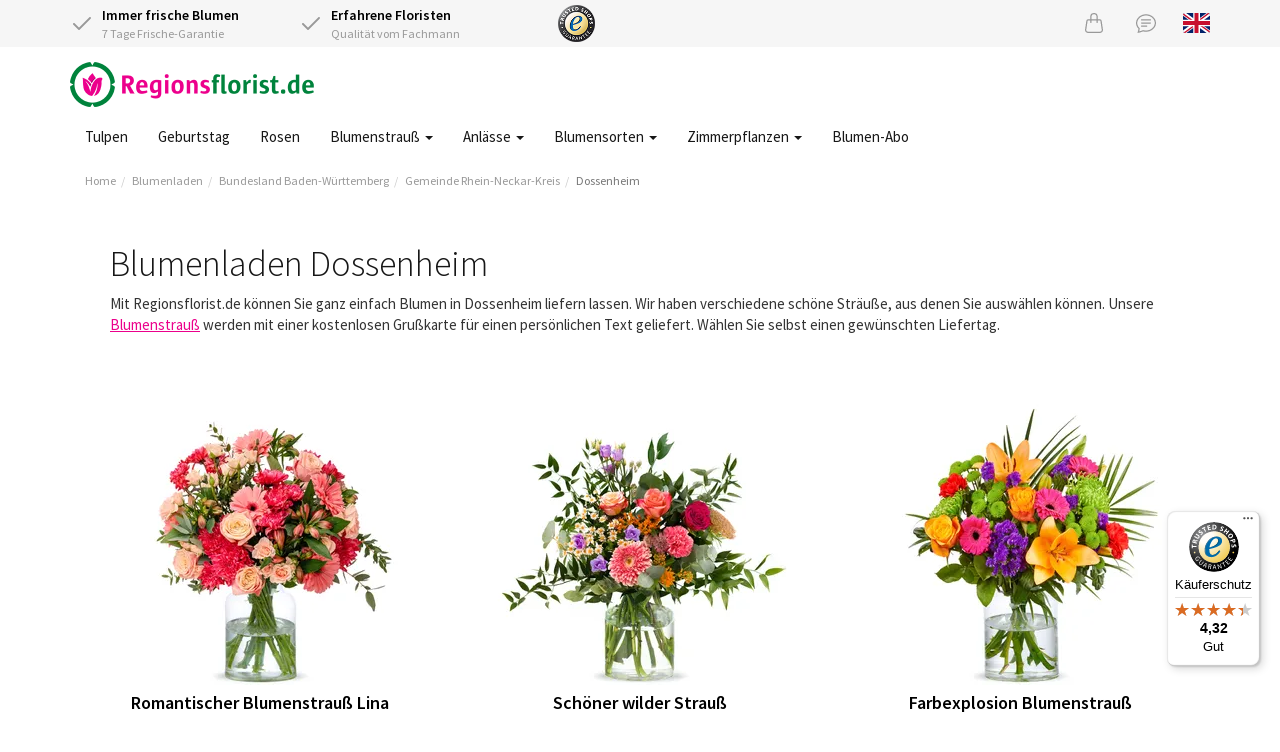

--- FILE ---
content_type: text/javascript
request_url: https://widgets.trustedshops.com/js/X33E3595E50B2DFE75A55220A6A499AA4.js
body_size: 1493
content:
((e,t)=>{const a={shopInfo:{tsId:"X33E3595E50B2DFE75A55220A6A499AA4",name:"Regionsflorist.de",url:"www.regionsflorist.de",language:"de",targetMarket:"DEU",ratingVariant:"WIDGET",eTrustedIds:{accountId:"acc-a06583db-b4c2-4e2f-8bc8-307c8bd84df8",channelId:"chl-73c018f7-639d-4a09-864a-edda4df56743"},buyerProtection:{certificateType:"CLASSIC",certificateState:"PRODUCTION",mainProtectionCurrency:"EUR",classicProtectionAmount:100,maxProtectionDuration:30,plusProtectionAmount:2e4,basicProtectionAmount:100,firstCertified:"2020-02-05 00:00:00"},reviewSystem:{rating:{averageRating:4.32,averageRatingCount:847,overallRatingCount:3337,distribution:{oneStar:75,twoStars:33,threeStars:43,fourStars:92,fiveStars:604}},reviews:[{average:5,buyerStatement:"Lieferung war einfach und unkompliziert. Das Buquet sah frisch aus und kam dem Muster-Bild sehr nahe.\nDer Liefertag wurde eingehalten. Man konnte leider die voraussichtliche Lieferzeit nicht sehen, aber das liegt ja am Lieferanten. Also alles top.",rawChangeDate:"2026-01-21T09:41:26.000Z",changeDate:"21.1.2026",transactionDate:"12.1.2026"},{average:3,buyerStatement:"Wirklich regionale Partner einsetzen",rawChangeDate:"2026-01-20T14:00:49.000Z",changeDate:"20.1.2026",transactionDate:"14.1.2026"},{average:5,buyerStatement:"Schnelle Lieferung , ein sehr schöner Blumenstrauß. Genauso habe ich ihn mir vorgestellt.",rawChangeDate:"2026-01-20T10:47:53.000Z",changeDate:"20.1.2026",transactionDate:"14.1.2026"}]},features:["SHOP_CONSUMER_MEMBERSHIP","GUARANTEE_RECOG_CLASSIC_INTEGRATION","DISABLE_REVIEWREQUEST_SENDING","MARS_EVENTS","MARS_REVIEWS","MARS_PUBLIC_QUESTIONNAIRE","MARS_QUESTIONNAIRE"],consentManagementType:"OFF",urls:{profileUrl:"https://www.trustedshops.de/bewertung/info_X33E3595E50B2DFE75A55220A6A499AA4.html",profileUrlLegalSection:"https://www.trustedshops.de/bewertung/info_X33E3595E50B2DFE75A55220A6A499AA4.html#legal-info",reviewLegalUrl:"https://help.etrusted.com/hc/de/articles/23970864566162"},contractStartDate:"2019-10-10 00:00:00",shopkeeper:{name:"World of Flowers B.V.",street:"Dreef 34",country:"NL",city:"Haaften",zip:"4175AH"},displayVariant:"full",variant:"full",twoLetterCountryCode:"DE"},"process.env":{STAGE:"prod"},externalConfig:{trustbadgeScriptUrl:"https://widgets.trustedshops.com/assets/trustbadge.js",cdnDomain:"widgets.trustedshops.com"},elementIdSuffix:"-98e3dadd90eb493088abdc5597a70810",buildTimestamp:"2026-01-23T05:35:19.065Z",buildStage:"prod"},r=a=>{const{trustbadgeScriptUrl:r}=a.externalConfig;let n=t.querySelector(`script[src="${r}"]`);n&&t.body.removeChild(n),n=t.createElement("script"),n.src=r,n.charset="utf-8",n.setAttribute("data-type","trustbadge-business-logic"),n.onerror=()=>{throw new Error(`The Trustbadge script could not be loaded from ${r}. Have you maybe selected an invalid TSID?`)},n.onload=()=>{e.trustbadge?.load(a)},t.body.appendChild(n)};"complete"===t.readyState?r(a):e.addEventListener("load",(()=>{r(a)}))})(window,document);